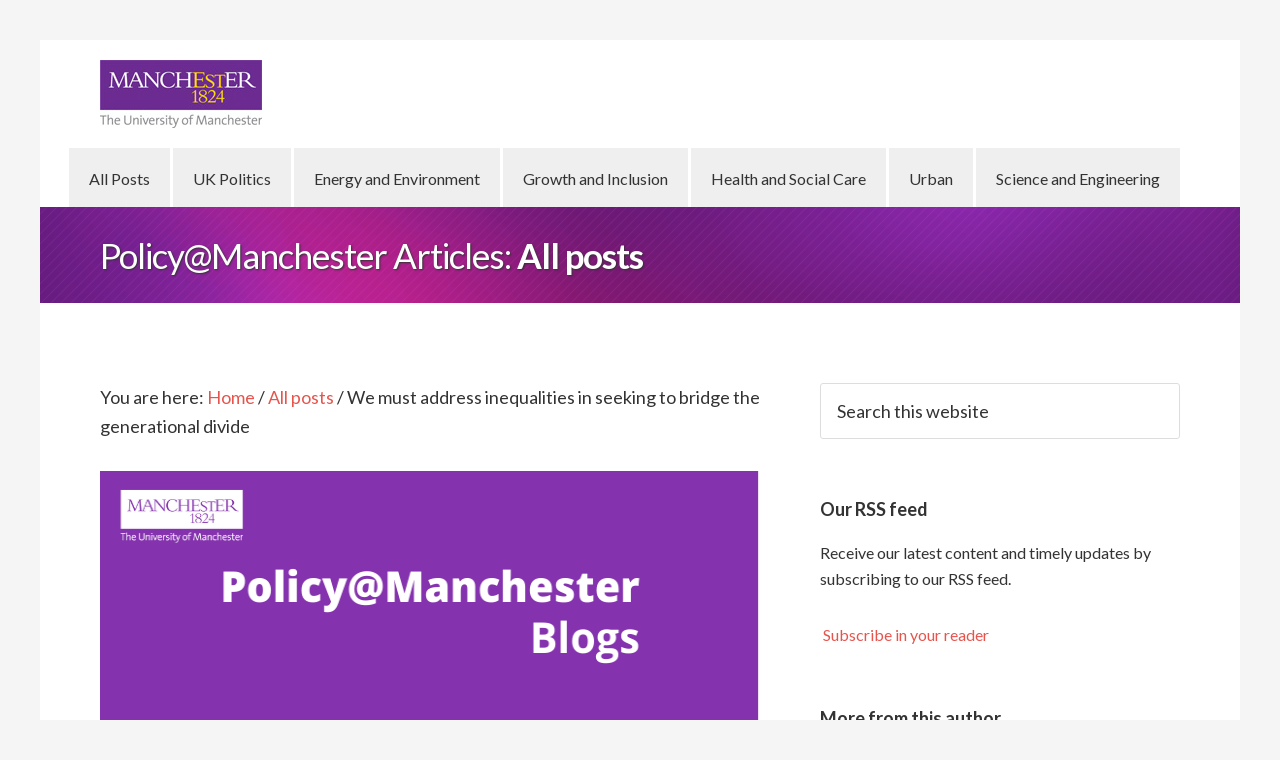

--- FILE ---
content_type: text/html; charset=UTF-8
request_url: https://blog.policy.manchester.ac.uk/posts/2016/11/we-must-address-inequalities-in-seeking-to-bridge-the-generational-divide/
body_size: 12225
content:
<!DOCTYPE html>
<html lang="en-GB" xmlns:fb="https://www.facebook.com/2008/fbml" xmlns:addthis="https://www.addthis.com/help/api-spec" >
<head >
<meta charset="UTF-8" />
<meta name="viewport" content="width=device-width, initial-scale=1" />
<title>We must address inequalities in seeking to bridge the generational divide</title>
<meta name='robots' content='max-image-preview:large' />
<link rel='dns-prefetch' href='//s7.addthis.com' />
<link rel='dns-prefetch' href='//stats.wp.com' />
<link rel='dns-prefetch' href='//fonts.googleapis.com' />
<link rel='dns-prefetch' href='//v0.wordpress.com' />
<link rel="alternate" type="application/rss+xml" title="Policy@Manchester Articles &raquo; Feed" href="https://blog.policy.manchester.ac.uk/feed/" />
<link rel="alternate" type="application/rss+xml" title="Policy@Manchester Articles &raquo; Comments Feed" href="https://blog.policy.manchester.ac.uk/comments/feed/" />
<link rel="canonical" href="https://blog.policy.manchester.ac.uk/posts/2016/11/we-must-address-inequalities-in-seeking-to-bridge-the-generational-divide/" />
		<!-- This site uses the Google Analytics by MonsterInsights plugin v9.11.1 - Using Analytics tracking - https://www.monsterinsights.com/ -->
							<script src="//www.googletagmanager.com/gtag/js?id=G-8D87J6EVYM"  data-cfasync="false" data-wpfc-render="false" type="text/javascript" async></script>
			<script data-cfasync="false" data-wpfc-render="false" type="text/javascript">
				var mi_version = '9.11.1';
				var mi_track_user = true;
				var mi_no_track_reason = '';
								var MonsterInsightsDefaultLocations = {"page_location":"https:\/\/blog.policy.manchester.ac.uk\/posts\/2016\/11\/we-must-address-inequalities-in-seeking-to-bridge-the-generational-divide\/"};
								if ( typeof MonsterInsightsPrivacyGuardFilter === 'function' ) {
					var MonsterInsightsLocations = (typeof MonsterInsightsExcludeQuery === 'object') ? MonsterInsightsPrivacyGuardFilter( MonsterInsightsExcludeQuery ) : MonsterInsightsPrivacyGuardFilter( MonsterInsightsDefaultLocations );
				} else {
					var MonsterInsightsLocations = (typeof MonsterInsightsExcludeQuery === 'object') ? MonsterInsightsExcludeQuery : MonsterInsightsDefaultLocations;
				}

								var disableStrs = [
										'ga-disable-G-8D87J6EVYM',
									];

				/* Function to detect opted out users */
				function __gtagTrackerIsOptedOut() {
					for (var index = 0; index < disableStrs.length; index++) {
						if (document.cookie.indexOf(disableStrs[index] + '=true') > -1) {
							return true;
						}
					}

					return false;
				}

				/* Disable tracking if the opt-out cookie exists. */
				if (__gtagTrackerIsOptedOut()) {
					for (var index = 0; index < disableStrs.length; index++) {
						window[disableStrs[index]] = true;
					}
				}

				/* Opt-out function */
				function __gtagTrackerOptout() {
					for (var index = 0; index < disableStrs.length; index++) {
						document.cookie = disableStrs[index] + '=true; expires=Thu, 31 Dec 2099 23:59:59 UTC; path=/';
						window[disableStrs[index]] = true;
					}
				}

				if ('undefined' === typeof gaOptout) {
					function gaOptout() {
						__gtagTrackerOptout();
					}
				}
								window.dataLayer = window.dataLayer || [];

				window.MonsterInsightsDualTracker = {
					helpers: {},
					trackers: {},
				};
				if (mi_track_user) {
					function __gtagDataLayer() {
						dataLayer.push(arguments);
					}

					function __gtagTracker(type, name, parameters) {
						if (!parameters) {
							parameters = {};
						}

						if (parameters.send_to) {
							__gtagDataLayer.apply(null, arguments);
							return;
						}

						if (type === 'event') {
														parameters.send_to = monsterinsights_frontend.v4_id;
							var hookName = name;
							if (typeof parameters['event_category'] !== 'undefined') {
								hookName = parameters['event_category'] + ':' + name;
							}

							if (typeof MonsterInsightsDualTracker.trackers[hookName] !== 'undefined') {
								MonsterInsightsDualTracker.trackers[hookName](parameters);
							} else {
								__gtagDataLayer('event', name, parameters);
							}
							
						} else {
							__gtagDataLayer.apply(null, arguments);
						}
					}

					__gtagTracker('js', new Date());
					__gtagTracker('set', {
						'developer_id.dZGIzZG': true,
											});
					if ( MonsterInsightsLocations.page_location ) {
						__gtagTracker('set', MonsterInsightsLocations);
					}
										__gtagTracker('config', 'G-8D87J6EVYM', {"forceSSL":"true"} );
										window.gtag = __gtagTracker;										(function () {
						/* https://developers.google.com/analytics/devguides/collection/analyticsjs/ */
						/* ga and __gaTracker compatibility shim. */
						var noopfn = function () {
							return null;
						};
						var newtracker = function () {
							return new Tracker();
						};
						var Tracker = function () {
							return null;
						};
						var p = Tracker.prototype;
						p.get = noopfn;
						p.set = noopfn;
						p.send = function () {
							var args = Array.prototype.slice.call(arguments);
							args.unshift('send');
							__gaTracker.apply(null, args);
						};
						var __gaTracker = function () {
							var len = arguments.length;
							if (len === 0) {
								return;
							}
							var f = arguments[len - 1];
							if (typeof f !== 'object' || f === null || typeof f.hitCallback !== 'function') {
								if ('send' === arguments[0]) {
									var hitConverted, hitObject = false, action;
									if ('event' === arguments[1]) {
										if ('undefined' !== typeof arguments[3]) {
											hitObject = {
												'eventAction': arguments[3],
												'eventCategory': arguments[2],
												'eventLabel': arguments[4],
												'value': arguments[5] ? arguments[5] : 1,
											}
										}
									}
									if ('pageview' === arguments[1]) {
										if ('undefined' !== typeof arguments[2]) {
											hitObject = {
												'eventAction': 'page_view',
												'page_path': arguments[2],
											}
										}
									}
									if (typeof arguments[2] === 'object') {
										hitObject = arguments[2];
									}
									if (typeof arguments[5] === 'object') {
										Object.assign(hitObject, arguments[5]);
									}
									if ('undefined' !== typeof arguments[1].hitType) {
										hitObject = arguments[1];
										if ('pageview' === hitObject.hitType) {
											hitObject.eventAction = 'page_view';
										}
									}
									if (hitObject) {
										action = 'timing' === arguments[1].hitType ? 'timing_complete' : hitObject.eventAction;
										hitConverted = mapArgs(hitObject);
										__gtagTracker('event', action, hitConverted);
									}
								}
								return;
							}

							function mapArgs(args) {
								var arg, hit = {};
								var gaMap = {
									'eventCategory': 'event_category',
									'eventAction': 'event_action',
									'eventLabel': 'event_label',
									'eventValue': 'event_value',
									'nonInteraction': 'non_interaction',
									'timingCategory': 'event_category',
									'timingVar': 'name',
									'timingValue': 'value',
									'timingLabel': 'event_label',
									'page': 'page_path',
									'location': 'page_location',
									'title': 'page_title',
									'referrer' : 'page_referrer',
								};
								for (arg in args) {
																		if (!(!args.hasOwnProperty(arg) || !gaMap.hasOwnProperty(arg))) {
										hit[gaMap[arg]] = args[arg];
									} else {
										hit[arg] = args[arg];
									}
								}
								return hit;
							}

							try {
								f.hitCallback();
							} catch (ex) {
							}
						};
						__gaTracker.create = newtracker;
						__gaTracker.getByName = newtracker;
						__gaTracker.getAll = function () {
							return [];
						};
						__gaTracker.remove = noopfn;
						__gaTracker.loaded = true;
						window['__gaTracker'] = __gaTracker;
					})();
									} else {
										console.log("");
					(function () {
						function __gtagTracker() {
							return null;
						}

						window['__gtagTracker'] = __gtagTracker;
						window['gtag'] = __gtagTracker;
					})();
									}
			</script>
							<!-- / Google Analytics by MonsterInsights -->
		<script type="text/javascript">
/* <![CDATA[ */
window._wpemojiSettings = {"baseUrl":"https:\/\/s.w.org\/images\/core\/emoji\/15.0.3\/72x72\/","ext":".png","svgUrl":"https:\/\/s.w.org\/images\/core\/emoji\/15.0.3\/svg\/","svgExt":".svg","source":{"concatemoji":"https:\/\/blog.policy.manchester.ac.uk\/wp-includes\/js\/wp-emoji-release.min.js?ver=b53a9077bc26adf1887aa8f92b795789"}};
/*! This file is auto-generated */
!function(i,n){var o,s,e;function c(e){try{var t={supportTests:e,timestamp:(new Date).valueOf()};sessionStorage.setItem(o,JSON.stringify(t))}catch(e){}}function p(e,t,n){e.clearRect(0,0,e.canvas.width,e.canvas.height),e.fillText(t,0,0);var t=new Uint32Array(e.getImageData(0,0,e.canvas.width,e.canvas.height).data),r=(e.clearRect(0,0,e.canvas.width,e.canvas.height),e.fillText(n,0,0),new Uint32Array(e.getImageData(0,0,e.canvas.width,e.canvas.height).data));return t.every(function(e,t){return e===r[t]})}function u(e,t,n){switch(t){case"flag":return n(e,"\ud83c\udff3\ufe0f\u200d\u26a7\ufe0f","\ud83c\udff3\ufe0f\u200b\u26a7\ufe0f")?!1:!n(e,"\ud83c\uddfa\ud83c\uddf3","\ud83c\uddfa\u200b\ud83c\uddf3")&&!n(e,"\ud83c\udff4\udb40\udc67\udb40\udc62\udb40\udc65\udb40\udc6e\udb40\udc67\udb40\udc7f","\ud83c\udff4\u200b\udb40\udc67\u200b\udb40\udc62\u200b\udb40\udc65\u200b\udb40\udc6e\u200b\udb40\udc67\u200b\udb40\udc7f");case"emoji":return!n(e,"\ud83d\udc26\u200d\u2b1b","\ud83d\udc26\u200b\u2b1b")}return!1}function f(e,t,n){var r="undefined"!=typeof WorkerGlobalScope&&self instanceof WorkerGlobalScope?new OffscreenCanvas(300,150):i.createElement("canvas"),a=r.getContext("2d",{willReadFrequently:!0}),o=(a.textBaseline="top",a.font="600 32px Arial",{});return e.forEach(function(e){o[e]=t(a,e,n)}),o}function t(e){var t=i.createElement("script");t.src=e,t.defer=!0,i.head.appendChild(t)}"undefined"!=typeof Promise&&(o="wpEmojiSettingsSupports",s=["flag","emoji"],n.supports={everything:!0,everythingExceptFlag:!0},e=new Promise(function(e){i.addEventListener("DOMContentLoaded",e,{once:!0})}),new Promise(function(t){var n=function(){try{var e=JSON.parse(sessionStorage.getItem(o));if("object"==typeof e&&"number"==typeof e.timestamp&&(new Date).valueOf()<e.timestamp+604800&&"object"==typeof e.supportTests)return e.supportTests}catch(e){}return null}();if(!n){if("undefined"!=typeof Worker&&"undefined"!=typeof OffscreenCanvas&&"undefined"!=typeof URL&&URL.createObjectURL&&"undefined"!=typeof Blob)try{var e="postMessage("+f.toString()+"("+[JSON.stringify(s),u.toString(),p.toString()].join(",")+"));",r=new Blob([e],{type:"text/javascript"}),a=new Worker(URL.createObjectURL(r),{name:"wpTestEmojiSupports"});return void(a.onmessage=function(e){c(n=e.data),a.terminate(),t(n)})}catch(e){}c(n=f(s,u,p))}t(n)}).then(function(e){for(var t in e)n.supports[t]=e[t],n.supports.everything=n.supports.everything&&n.supports[t],"flag"!==t&&(n.supports.everythingExceptFlag=n.supports.everythingExceptFlag&&n.supports[t]);n.supports.everythingExceptFlag=n.supports.everythingExceptFlag&&!n.supports.flag,n.DOMReady=!1,n.readyCallback=function(){n.DOMReady=!0}}).then(function(){return e}).then(function(){var e;n.supports.everything||(n.readyCallback(),(e=n.source||{}).concatemoji?t(e.concatemoji):e.wpemoji&&e.twemoji&&(t(e.twemoji),t(e.wpemoji)))}))}((window,document),window._wpemojiSettings);
/* ]]> */
</script>
<link rel='stylesheet' id='genesis-simple-share-plugin-css-group-css' href='https://blog.policy.manchester.ac.uk/wp-content/plugins/bwp-minify/min/?f=wp-content/plugins/genesis-simple-share/assets/css/share.min.css,wp-content/plugins/genesis-simple-share/assets/css/genericons.min.css,wp-content/themes/policy-blog2/style.css,wp-includes/css/dist/block-library/style.min.css,wp-includes/js/mediaelement/mediaelementplayer-legacy.min.css,wp-includes/js/mediaelement/wp-mediaelement.min.css,wp-content/plugins/captcha/css/front_end_style.css,wp-content/plugins/captcha/css/desktop_style.css,wp-content/plugins/wp-user-avatar/assets/css/frontend.min.css,wp-content/plugins/wp-user-avatar/assets/flatpickr/flatpickr.min.css' type='text/css' media='all' />
<link rel='stylesheet' id='dashicons-css' href='https://blog.policy.manchester.ac.uk/wp-includes/css/dashicons.min.css?ver=b53a9077bc26adf1887aa8f92b795789' type='text/css' media='all' />
<link rel='stylesheet' id='ppress-select2-group-css' href='https://blog.policy.manchester.ac.uk/wp-content/plugins/bwp-minify/min/?f=wp-content/plugins/wp-user-avatar/assets/select2/select2.min.css,wp-content/plugins/addthis/frontend/build/addthis_wordpress_public.min.css,wp-content/plugins/powerpack-addon-for-beaver-builder/assets/css/animate.min.css' type='text/css' media='all' />
<link rel='stylesheet' id='google-fonts-css' href='//fonts.googleapis.com/css?family=Lato%3A300%2C400%2C700&#038;ver=1.0.4' type='text/css' media='all' />
<script type="text/javascript" src="https://blog.policy.manchester.ac.uk/wp-includes/js/jquery/jquery.min.js?ver=3.7.1" id="jquery-core-js"></script>
<script type="text/javascript" src="https://blog.policy.manchester.ac.uk/wp-includes/js/jquery/jquery-migrate.min.js?ver=3.4.1" id="jquery-migrate-js"></script>
<script type='text/javascript' src='https://blog.policy.manchester.ac.uk/wp-content/plugins/bwp-minify/min/?f=wp-content/plugins/genesis-simple-share/assets/js/sharrre/jquery.sharrre.min.js,wp-content/plugins/genesis-simple-share/assets/js/waypoints.min.js,wp-content/plugins/google-analytics-for-wordpress/assets/js/frontend-gtag.min.js,wp-content/plugins/wp-user-avatar/assets/flatpickr/flatpickr.min.js,wp-content/plugins/wp-user-avatar/assets/select2/select2.min.js,wp-content/themes/policy-blog2/js/responsive-menu.js'></script>
<script type="text/javascript" src="https://blog.policy.manchester.ac.uk/wp-admin/admin-ajax.php?action=addthis_global_options_settings&amp;ver=b53a9077bc26adf1887aa8f92b795789" id="addthis_global_options-js"></script>
<script type="text/javascript" src="https://s7.addthis.com/js/300/addthis_widget.js?ver=b53a9077bc26adf1887aa8f92b795789#pubid=ra-52285d3617501455" id="addthis_widget-js"></script>
<link rel="https://api.w.org/" href="https://blog.policy.manchester.ac.uk/wp-json/" /><link rel="alternate" type="application/json" href="https://blog.policy.manchester.ac.uk/wp-json/wp/v2/posts/8379" /><link rel="EditURI" type="application/rsd+xml" title="RSD" href="https://blog.policy.manchester.ac.uk/xmlrpc.php?rsd" />
<link rel="alternate" type="application/json+oembed" href="https://blog.policy.manchester.ac.uk/wp-json/oembed/1.0/embed?url=https%3A%2F%2Fblog.policy.manchester.ac.uk%2Fposts%2F2016%2F11%2Fwe-must-address-inequalities-in-seeking-to-bridge-the-generational-divide%2F" />
<link rel="alternate" type="text/xml+oembed" href="https://blog.policy.manchester.ac.uk/wp-json/oembed/1.0/embed?url=https%3A%2F%2Fblog.policy.manchester.ac.uk%2Fposts%2F2016%2F11%2Fwe-must-address-inequalities-in-seeking-to-bridge-the-generational-divide%2F&#038;format=xml" />

<!-- Google Webmaster Tools plugin for WordPress -->
<meta name="google-site-verification" content="xfzWXtXVVJTTJbuR-DWwCo9rTCcYGIfL-mYDwqOOqCs" />
	<style>img#wpstats{display:none}</style>
		<link rel="icon" href="https://blog.policy.manchester.ac.uk/wp-content/themes/policy-blog2/images/favicon.ico" />
</head>
<body class="post-template-default single single-post postid-8379 single-format-standard fl-builder-lite-2-9-4-2 fl-no-js bb-njba header-image content-sidebar genesis-breadcrumbs-visible genesis-footer-widgets-visible" itemscope itemtype="https://schema.org/WebPage"><div class="site-container"><header class="site-header" itemscope itemtype="https://schema.org/WPHeader"><div class="wrap"><div class="title-area"><p class="site-title" itemprop="headline"><a href="https://blog.policy.manchester.ac.uk/">Policy@Manchester Articles</a></p><p class="site-description" itemprop="description">Expert insight, analysis and comment on key public policy issues</p></div><div class="widget-area header-widget-area"><section id="nav_menu-2" class="widget widget_nav_menu"><div class="widget-wrap"><nav class="nav-header" itemscope itemtype="https://schema.org/SiteNavigationElement"><ul id="menu-primary-nav" class="menu genesis-nav-menu"><li id="menu-item-171" class="menu-item menu-item-type-custom menu-item-object-custom menu-item-171"><a href="/" itemprop="url"><span itemprop="name">All Posts</span></a></li>
<li id="menu-item-8698" class="menu-item menu-item-type-taxonomy menu-item-object-category menu-item-8698"><a href="https://blog.policy.manchester.ac.uk/category/british_politics/" itemprop="url"><span itemprop="name">UK Politics</span></a></li>
<li id="menu-item-8699" class="menu-item menu-item-type-taxonomy menu-item-object-category menu-item-8699"><a href="https://blog.policy.manchester.ac.uk/category/energy_environment/" itemprop="url"><span itemprop="name">Energy and Environment</span></a></li>
<li id="menu-item-8700" class="menu-item menu-item-type-taxonomy menu-item-object-category menu-item-8700"><a href="https://blog.policy.manchester.ac.uk/category/growth_inclusion/" itemprop="url"><span itemprop="name">Growth and Inclusion</span></a></li>
<li id="menu-item-8701" class="menu-item menu-item-type-taxonomy menu-item-object-category menu-item-8701"><a href="https://blog.policy.manchester.ac.uk/category/health/" itemprop="url"><span itemprop="name">Health and Social Care</span></a></li>
<li id="menu-item-5363" class="menu-item menu-item-type-taxonomy menu-item-object-category menu-item-5363"><a href="https://blog.policy.manchester.ac.uk/category/urban/" itemprop="url"><span itemprop="name">Urban</span></a></li>
<li id="menu-item-9470" class="menu-item menu-item-type-taxonomy menu-item-object-category menu-item-9470"><a href="https://blog.policy.manchester.ac.uk/category/science_engineering/" itemprop="url"><span itemprop="name">Science and Engineering</span></a></li>
</ul></nav></div></section>
</div><section id="mk-page-introduce" class="intro-left no-subtitle"><div class="mk-grid"><div class="page-introduce-title">Policy@Manchester Articles: <span>All posts</span></div><div class="clearboth"></div></div></section></div></header><div class="site-inner"><div class="content-sidebar-wrap"><main class="content"><div class="breadcrumb" itemscope itemtype="https://schema.org/BreadcrumbList">You are here: <span class="breadcrumb-link-wrap" itemprop="itemListElement" itemscope itemtype="https://schema.org/ListItem"><a class="breadcrumb-link" href="https://blog.policy.manchester.ac.uk/" itemprop="item"><span class="breadcrumb-link-text-wrap" itemprop="name">Home</span></a><meta itemprop="position" content="1"></span> <span aria-label="breadcrumb separator">/</span> <span class="breadcrumb-link-wrap" itemprop="itemListElement" itemscope itemtype="https://schema.org/ListItem"><a class="breadcrumb-link" href="https://blog.policy.manchester.ac.uk/category/posts/" itemprop="item"><span class="breadcrumb-link-text-wrap" itemprop="name">All posts</span></a><meta itemprop="position" content="2"></span> <span aria-label="breadcrumb separator">/</span> We must address inequalities in seeking to bridge the generational divide</div><article class="post-8379 post type-post status-publish format-standard has-post-thumbnail category-posts tag-generation tag-inequalities tag-pensions tag-triple-lock entry" aria-label="We must address inequalities in seeking to bridge the generational divide" itemscope itemtype="https://schema.org/CreativeWork"><header class="entry-header">	<div class="post-thumbnail">
	  <img width="680" height="280" src="https://blog.policy.manchester.ac.uk/wp-content/uploads/2015/09/Policy-Blogs-Banner-general-use-680x280.png" class="attachment-post-topper size-post-topper wp-post-image" alt="Banner image with Policy@Manchester visual branding" decoding="async" srcset="https://blog.policy.manchester.ac.uk/wp-content/uploads/2015/09/Policy-Blogs-Banner-general-use.png 680w, https://blog.policy.manchester.ac.uk/wp-content/uploads/2015/09/Policy-Blogs-Banner-general-use-300x124.png 300w" sizes="(max-width: 680px) 100vw, 680px" />	</div>

	<h1 class="entry-title" itemprop="headline">We must address inequalities in seeking to bridge the generational divide</h1>
<p class="entry-meta"><span class="avatars"><img width="70" height="70" src="https://blog.policy.manchester.ac.uk/wp-content/uploads/2016/11/19_003_124_cropped-150x150.jpg" class="avatar avatar-70 photo wp-post-image" alt="" decoding="async" loading="lazy" /></span> By <a href="https://blog.policy.manchester.ac.uk/author/debora-price/" title="Posts by Debora Price" class="author url fn" rel="author">Debora Price</a> <span class="entry-categories">Filed Under: <a href="https://blog.policy.manchester.ac.uk/category/posts/" rel="category tag">All posts</a></span> Posted: <time class="entry-time" itemprop="datePublished" datetime="2016-11-08T13:10:11+00:00">November 8, 2016</time></p></header><div class="entry-content" itemprop="text"><div class="at-above-post addthis_tool" data-url="https://blog.policy.manchester.ac.uk/posts/2016/11/we-must-address-inequalities-in-seeking-to-bridge-the-generational-divide/"></div><p><strong>MPs have called for cuts to state pension generosity, but <em>Professor</em> <em>Debora Price</em> says it is unfairness within generations that needs solving.</strong></p>
<p>The public have become used to portrayals of older people as sitting on gold-plated pensions and valuable housing, allowing them to live a life of luxury and leisure. By contrast, the young who cannot get on the housing ladder are laden with debt, struggling with unemployment, and see poor pension prospects.</p>
<p>Arguments around generational unfairness are not new, but by consistently framing our discussions of pensions, housing and debt in terms of intergenerational conflict, we shut down other important ways of looking at the issue.</p>
<p>Principally, we fail to focus on inequality. And inequalities within generations are much greater than inequalities between generations.</p>
<p>&nbsp;</p>
<p><em>The inequality tangle</em></p>
<p>Two things follow if we focus on inequalities. First, we stop thinking that because pensioners are no longer poorer than other groups this is somehow a failure of policy.</p>
<p>It is instead a policy success that we no longer consign older people to a lifetime of low income because of their age, and something we must aim to secure, not erode, for the future.</p>
<p>For example, over the 10 years from 2003 to 2014 we <a href="https://www.gov.uk/government/uploads/system/uploads/attachment_data/file/557400/Annual_Fuel_Poverty_Statistics_Report_2016_-_revised_30.09.2016.pdf">halved</a> the proportion of pensioners living in fuel poverty from almost 15 per cent to about 7 per cent, an excellent gain that augurs well for the health and wellbeing of our older population.</p>
<p>Second, we stop thinking that somehow it is a bad thing that older people have accumulated pensions and own their own houses without a mortgage. Indeed, social policies in housing and pensions have for decades focussed on ensuring this very thing. It is hardly surprising that older cohorts own more capital than younger people. We would worry if it were not so, and no element of blame or envy should attach to that.</p>
<p>&nbsp;</p>
<p><em>Policy issues</em></p>
<p>This re-framing might lead us to think differently about some important policy issues too. Take, for example, the recent debate about the pensions triple lock &#8211; a promise that state pensions will rise by the higher of earnings, prices, or 2.5% &#8211; and which is currently under political threat with the <a href="http://www.publications.parliament.uk/pa/cm201617/cmselect/cmworpen/59/5902.htm">Work and Pensions Select Committee</a> recently calling on the government to scrap it, saying it was a symptom of an economy “skewed” against young people.</p>
<p>However what the triple lock does is incredibly important. For the new single tier pension it ensures that the value of the pension does not erode for future cohorts so that we keep secure the important gains we have made in ameliorating the poverty and social exclusion of pensioners.</p>
<p>But it also supports acceleration at modest pace for the &#8216;catching up&#8217; that the dismally inadequate basic state pension needs to do for millions who will never be entitled to the single tier. It is about reducing inequality and making sure money gets to those who need it.</p>
<p>&nbsp;</p>
<p><em>Research</em></p>
<p>Research I recently <a href="https://www.cambridge.org/core/journals/ageing-and-society/article/how-important-are-state-transfers-for-reducing-poverty-rates-in-later-life/145FE3C6C08273A043AA7711BC035339">published</a> with colleagues showed that 39% of those over 65 had incomes above the poverty line only because of state pension and means tested benefit transfers. A further 7% of both men and women only had incomes above the poverty line because they were in receipt of disability-related benefits which are intended to compensate for the extra costs of disability.</p>
<p>We found 30% of women and 22% of men over 65 in poverty, and deduced that only 24% of women and 33% of men over 65 would avoid official poverty without income transfers from the state. A somewhat different picture to that of a bloated selfish pensioner generation.</p>
<p>&nbsp;</p>
<p><em>Housing inequality</em></p>
<p>There are a number of points to make about housing. First, about a quarter of pensioners own no property at all with about 20% in the social housing sector and another 5% in private rented property (and often in very poor conditions as highlighted in a recent <a href="http://www.ageuk.org.uk/Documents/EN-GB/Political/Age%20UK%20ID201813%20Housing%20Later%20Life%20Report%20-%20final.pdf?dtrk=true">report</a> by Age UK).</p>
<p>For those who do own their homes, geographical variation is substantial with housing wealth predominantly held in London and the South East. <a href="https://www.gov.uk/government/uploads/system/uploads/attachment_data/file/539002/Housing_for_Older_People_Full_Report.pdf">About 20%</a> of older people live in homes officially classified as &#8216;non-decent&#8217;.</p>
<p>But there is another way to think about housing too. All of the housing wealth currently held by the older generations will inevitably be distributed to others in society. This will happen either by spending of housing equity on social care, through realising housing wealth and spending the money on other things, or by legacy on death.</p>
<p>What happens to money spent on social care or consumption becomes a matter for how social care is financed, how corporates and individuals are taxed, and how this money is then redistributed.</p>
<p>But if not spent, then inherited wealth is a far greater driver of social inequality than anything that people do during their lifetimes. Redistribution from housing wealth is ultimately not a matter of generational ‘hoarding’ but a matter of social policy.</p>
<p>&nbsp;</p>
<p><em>Welfare programmes</em></p>
<p>In their recent review for the European Commission <a href="https://ec.europa.eu/research/social-sciences/pdf/conferences/equal_societies.pdf#view=fit&amp;pagemode=none">Abigail McKnight</a> and colleagues concluded that contrary to arguments that welfare regimes inhibit economic growth, the introduction of European welfare state programmes complements the achievement of economic goals.</p>
<p>They concluded that the generosity of welfare benefits is critical to reducing inequality, and that the latest evidence suggests that universal models are more successful at reducing inequality than targeted regimes.</p>
<p>These are important messages. Some young people have few opportunities and struggle with debt and housing, while other young people are shielded by wealthy families who protect them from debt, pay for their education, use their contacts to secure jobs, and buy their children houses.</p>
<p>These inequalities between young people need to be addressed by redistributive policies that spread the wealth and opportunity around more fairly: policies for work, housing, education and benefits that support an understanding of shared citizenship and equal opportunities.</p>
<p>Policies that make the poor poorer, that leave workers poor, that fail to provide decent houses, and that penalise, stigmatise and alienate benefit claimants, mean that social inequalities grow.</p>
<p>&nbsp;</p>
<ul>
<li>This article originally appeared on <a href="http://citywire.co.uk/new-model-adviser/news/the-triple-lock-is-incredibly-important-scrap-other-policies-instead/a966445?ref=author/dprice">Citywire </a></li>
</ul>
<div class="share-after share-filled share-medium" id="share-after-8379"><div class="twitter" id="twitter-after-8379" data-url="https://blog.policy.manchester.ac.uk/posts/2016/11/we-must-address-inequalities-in-seeking-to-bridge-the-generational-divide/" data-urlalt="https://wp.me/p3X6Wu-2b9" data-text="We must address inequalities in seeking to bridge the generational divide" data-title="Share" data-reader="Share this" data-count="%s Shares"></div><div class="facebook" id="facebook-after-8379" data-url="https://blog.policy.manchester.ac.uk/posts/2016/11/we-must-address-inequalities-in-seeking-to-bridge-the-generational-divide/" data-urlalt="https://wp.me/p3X6Wu-2b9" data-text="We must address inequalities in seeking to bridge the generational divide" data-title="Share" data-reader="Share on Facebook" data-count="%s shares on Facebook"></div><div class="linkedin" id="linkedin-after-8379" data-url="https://blog.policy.manchester.ac.uk/posts/2016/11/we-must-address-inequalities-in-seeking-to-bridge-the-generational-divide/" data-urlalt="https://wp.me/p3X6Wu-2b9" data-text="We must address inequalities in seeking to bridge the generational divide" data-title="Share" data-reader="Share on LinkedIn" data-count="%s shares on LinkedIn"></div><div class="googlePlus" id="googleplus-after-8379" data-url="https://blog.policy.manchester.ac.uk/posts/2016/11/we-must-address-inequalities-in-seeking-to-bridge-the-generational-divide/" data-urlalt="https://wp.me/p3X6Wu-2b9" data-text="We must address inequalities in seeking to bridge the generational divide" data-title="Share" data-reader="Share on Google Plus" data-count="%s shares on Google Plus"></div><div class="pinterest" id="pinterest-after-8379" data-url="https://blog.policy.manchester.ac.uk/posts/2016/11/we-must-address-inequalities-in-seeking-to-bridge-the-generational-divide/" data-urlalt="https://wp.me/p3X6Wu-2b9" data-text="We must address inequalities in seeking to bridge the generational divide" data-title="Pin" data-reader="Pin this" data-count="%s Pins"></div></div>
			<script type='text/javascript'>
				jQuery(document).ready(function($) {
					$('#twitter-after-8379').sharrre({
										  share: {
										    twitter: true
										  },
										  urlCurl: 'https://blog.policy.manchester.ac.uk/wp-content/plugins/genesis-simple-share/assets/js/sharrre/sharrre.php',
										  enableHover: false,
										  enableTracking: true,
										  
										  buttons: {  twitter: { via: 'UoMPolicy' } },
										  click: function(api, options){
										    api.simulateClick();
										    api.openPopup('twitter');
										  }
										});
$('#facebook-after-8379').sharrre({
										  share: {
										    facebook: true
										  },
										  urlCurl: 'https://blog.policy.manchester.ac.uk/wp-content/plugins/genesis-simple-share/assets/js/sharrre/sharrre.php',
										  enableHover: false,
										  enableTracking: true,
										  disableCount: true,
										  buttons: {  },
										  click: function(api, options){
										    api.simulateClick();
										    api.openPopup('facebook');
										  }
										});
$('#linkedin-after-8379').sharrre({
										  share: {
										    linkedin: true
										  },
										  urlCurl: 'https://blog.policy.manchester.ac.uk/wp-content/plugins/genesis-simple-share/assets/js/sharrre/sharrre.php',
										  enableHover: false,
										  enableTracking: true,
										  
										  buttons: {  },
										  click: function(api, options){
										    api.simulateClick();
										    api.openPopup('linkedin');
										  }
										});
$('#googleplus-after-8379').sharrre({
										  share: {
										    googlePlus: true
										  },
										  urlCurl: 'https://blog.policy.manchester.ac.uk/wp-content/plugins/genesis-simple-share/assets/js/sharrre/sharrre.php',
										  enableHover: false,
										  enableTracking: true,
										  
										  buttons: {  },
										  click: function(api, options){
										    api.simulateClick();
										    api.openPopup('googlePlus');
										  }
										});
$('#pinterest-after-8379').sharrre({
										  share: {
										    pinterest: true
										  },
										  urlCurl: 'https://blog.policy.manchester.ac.uk/wp-content/plugins/genesis-simple-share/assets/js/sharrre/sharrre.php',
										  enableHover: false,
										  enableTracking: true,
										  
										  buttons: {  pinterest: { media: 'https://blog.policy.manchester.ac.uk/wp-content/uploads/2015/09/Policy-Blogs-Banner-general-use.png', description: 'We must address inequalities in seeking to bridge the generational divide' } },
										  click: function(api, options){
										    api.simulateClick();
										    api.openPopup('pinterest');
										  }
										});

				});
		</script><!-- AddThis Advanced Settings above via filter on the_content --><!-- AddThis Advanced Settings below via filter on the_content --><!-- AddThis Advanced Settings generic via filter on the_content --><!-- AddThis Share Buttons above via filter on the_content --><!-- AddThis Share Buttons below via filter on the_content --><div class="at-below-post addthis_tool" data-url="https://blog.policy.manchester.ac.uk/posts/2016/11/we-must-address-inequalities-in-seeking-to-bridge-the-generational-divide/"></div><!-- AddThis Share Buttons generic via filter on the_content --></div><footer class="entry-footer"><p class="entry-meta"><span class="entry-tags">Tagged With: <a href="https://blog.policy.manchester.ac.uk/tag/generation/" rel="tag">generation</a>, <a href="https://blog.policy.manchester.ac.uk/tag/inequalities/" rel="tag">inequalities</a>, <a href="https://blog.policy.manchester.ac.uk/tag/pensions/" rel="tag">pensions</a>, <a href="https://blog.policy.manchester.ac.uk/tag/triple-lock/" rel="tag">triple lock</a></span></p></footer></article><section class="author-box" itemprop="author" itemscope itemtype="https://schema.org/Person"><img width="124" height="160" src="https://blog.policy.manchester.ac.uk/wp-content/uploads/2016/11/19_003_124_cropped-scaled.jpg" class="avatar avatar-160 photo wp-post-image" alt="" decoding="async" loading="lazy" srcset="https://blog.policy.manchester.ac.uk/wp-content/uploads/2016/11/19_003_124_cropped-scaled.jpg 1989w, https://blog.policy.manchester.ac.uk/wp-content/uploads/2016/11/19_003_124_cropped-1193x1536.jpg 1193w, https://blog.policy.manchester.ac.uk/wp-content/uploads/2016/11/19_003_124_cropped-1591x2048.jpg 1591w, https://blog.policy.manchester.ac.uk/wp-content/uploads/2016/11/19_003_124_cropped-233x300.jpg 233w, https://blog.policy.manchester.ac.uk/wp-content/uploads/2016/11/19_003_124_cropped-768x988.jpg 768w, https://blog.policy.manchester.ac.uk/wp-content/uploads/2016/11/19_003_124_cropped-796x1024.jpg 796w" sizes="(max-width: 124px) 100vw, 124px" /><h1 class="author-box-title">About <span itemprop="name">Debora Price</span></h1><div class="author-box-content" itemprop="description"><p>Debora Price is Professor of Social Gerontology at The University of Manchester. From 2016 to 2019 she was the director of MICRA, the Manchester Institute for Collaborative Research on Ageing, and the President of the British Society of Gerontology. Her key areas of interest are poverty and inequality in later life and her research centres on finance over the life course, especially pensions and poverty, financial services for an ageing society, and household money. </p>
</div></section></main><aside class="sidebar sidebar-primary widget-area" role="complementary" aria-label="Primary Sidebar" itemscope itemtype="https://schema.org/WPSideBar"><section id="search-5" class="widget widget_search"><div class="widget-wrap"><form class="search-form" method="get" action="https://blog.policy.manchester.ac.uk/" role="search" itemprop="potentialAction" itemscope itemtype="https://schema.org/SearchAction"><input class="search-form-input" type="search" name="s" id="searchform-1" placeholder="Search this website" itemprop="query-input"><input class="search-form-submit" type="submit" value="Search"><meta content="https://blog.policy.manchester.ac.uk/?s={s}" itemprop="target"></form></div></section>
<section id="text-14" class="widget widget_text"><div class="widget-wrap">			<div class="textwidget"></div>
		</div></section>
<section id="text-7" class="widget widget_text"><div class="widget-wrap"><h4 class="widget-title widgettitle">Our RSS feed</h4>
			<div class="textwidget"><p>Receive our latest content and timely updates by subscribing to our RSS feed.</p>
<p><a href="http://feeds.feedburner.com/ManchesterPolicyBlogs" rel="alternate" type="application/rss+xml"><img src="//feedburner.google.com/fb/images/pub/feed-icon16x16.png" alt="" style="vertical-align:middle;border:0"/></a>&nbsp;<a href="http://feeds.feedburner.com/ManchesterPolicyBlogs" rel="alternate" type="application/rss+xml">Subscribe in your reader</a></p></div>
		</div></section>
<section id="text-6" class="widget widget_text"><div class="widget-wrap"><h4 class="widget-title widgettitle">More from this author</h4>
			<div class="textwidget"><ul class="latestbyauthor"><li><a href="https://blog.policy.manchester.ac.uk/budget-hack/2017/03/budget-hack-video-all-four-provocations-talks/" title="Budget Hack Video: All four &#8216;Provocations&#8217; talks">Budget Hack Video: All four &#8216;Provocations&#8217; talks</a></li><li><a href="https://blog.policy.manchester.ac.uk/budget-hack/2017/03/9254/" title="Budget Hack: Meanwhile, on Twitter&#8230;">Budget Hack: Meanwhile, on Twitter&#8230;</a></li><li><a href="https://blog.policy.manchester.ac.uk/budget-hack/2017/03/budget-hack-boring-sensible-and-upbeat/" title="Budget Hack: Boring, sensible and upbeat">Budget Hack: Boring, sensible and upbeat</a></li></ul></div>
		</div></section>
</aside></div></div><div class="footer-widgets"><div class="wrap"><div class="widget-area footer-widgets-1 footer-widget-area"><section id="text-15" class="widget widget_text"><div class="widget-wrap"><h4 class="widget-title widgettitle">Become a contributor</h4>
			<div class="textwidget"><p>Would you like to write for us on a public policy issue? <a href="https://www.policy.manchester.ac.uk/about-us/our-people/">Get in touch</a> with a member of the team, ask for our editorial guidelines, or access our <a href="https://www.policy.manchester.ac.uk/about-us/training/">online training toolkit</a> (UoM login required).</p>
</div>
		</div></section>
</div><div class="widget-area footer-widgets-2 footer-widget-area"><section id="text-3" class="widget widget_text"><div class="widget-wrap"><h4 class="widget-title widgettitle">Disclaimer</h4>
			<div class="textwidget"><p>Articles give the views of the author, and are not necessarily those of The University of Manchester.</p>
</div>
		</div></section>
</div><div class="widget-area footer-widgets-3 footer-widget-area"><section id="text-4" class="widget widget_text"><div class="widget-wrap"><h4 class="widget-title widgettitle">Policy@Manchester</h4>
			<div class="textwidget">Manchester Policy Articles is an initiative from Policy@Manchester.
<a href="http://www.policy.manchester.ac.uk/"  class="right">Visit our web site to find out more</a></div>
		</div></section>
</div><div class="widget-area footer-widgets-4 footer-widget-area"><section id="text-5" class="widget widget_text"><div class="widget-wrap"><h4 class="widget-title widgettitle">Contact Us</h4>
			<div class="textwidget"><span class="abbrv"></span><a href="mailto:policy@manchester.ac.uk">policy@manchester.ac.uk</a><br/>
<span class="abbrv">t: </span> +44 (0) 161 275 3038<br/>
<address>
The University of Manchester, Oxford Road, Manchester M13 9PL, UK
</address></div>
		</div></section>
</div></div></div><footer class="site-footer" itemscope itemtype="https://schema.org/WPFooter"><div class="wrap"><p>Copyright &#x000A9;&nbsp;2026 · <a href="http://blog.policy.manchester.ac.uk">Policy Blog 2</a> on <a href="https://www.studiopress.com/">Genesis Framework</a> · <a href="https://wordpress.org/">WordPress</a> · <a href="https://blog.policy.manchester.ac.uk/wp-login.php">Log in</a></p></div></footer></div><script type="text/javascript" id="ppress-frontend-script-js-extra">
/* <![CDATA[ */
var pp_ajax_form = {"ajaxurl":"https:\/\/blog.policy.manchester.ac.uk\/wp-admin\/admin-ajax.php","confirm_delete":"Are you sure?","deleting_text":"Deleting...","deleting_error":"An error occurred. Please try again.","nonce":"7812a32b9d","disable_ajax_form":"false","is_checkout":"0","is_checkout_tax_enabled":"0","is_checkout_autoscroll_enabled":"true"};
/* ]]> */
</script>
<script type='text/javascript' src='https://blog.policy.manchester.ac.uk/wp-content/plugins/bwp-minify/min/?f=wp-content/plugins/wp-user-avatar/assets/js/frontend.min.js,wp-content/plugins/jetpack/_inc/build/widgets/milestone/milestone.min.js'></script>
<script type="text/javascript" src="https://stats.wp.com/e-202604.js" id="jetpack-stats-js" data-wp-strategy="defer"></script>
<script type="text/javascript" id="jetpack-stats-js-after">
/* <![CDATA[ */
_stq = window._stq || [];
_stq.push([ "view", JSON.parse("{\"v\":\"ext\",\"blog\":\"58417050\",\"post\":\"8379\",\"tz\":\"0\",\"srv\":\"blog.policy.manchester.ac.uk\",\"j\":\"1:14.0\"}") ]);
_stq.push([ "clickTrackerInit", "58417050", "8379" ]);
/* ]]> */
</script>
</body></html>
